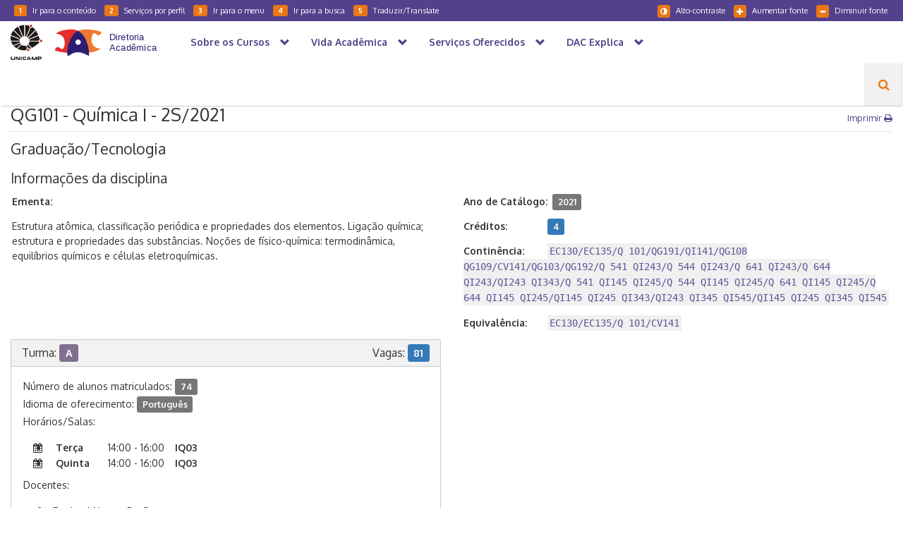

--- FILE ---
content_type: text/html; charset=UTF-8
request_url: https://www.dac.unicamp.br/portal/caderno-de-horarios/2021/2/S/G/IQ/QG101
body_size: 9091
content:
<!DOCTYPE html>
<html lang="pt-br">

<head>
    <!-- Browser configuration -->
<meta charset="UTF-8">
<meta http-equiv="X-UA-Compatible" content="IE=edge">
<meta name="viewport" content="width=device-width, initial-scale=1, maximum-scale=1, user-scalable=no">
<title>DAC - QG101 - Química I                                                                        - 2S/2021 </title>

<!-- Favicon -->
<link rel="apple-touch-icon" sizes="57x57" href="https://www.dac.unicamp.br/portal/themes/website-dac/assets/images/favicon/apple-icon-57x57.png">
<link rel="apple-touch-icon" sizes="60x60" href="https://www.dac.unicamp.br/portal/themes/website-dac/assets/images/favicon/apple-icon-60x60.png">
<link rel="apple-touch-icon" sizes="72x72" href="https://www.dac.unicamp.br/portal/themes/website-dac/assets/images/favicon/apple-icon-72x72.png">
<link rel="apple-touch-icon" sizes="76x76" href="https://www.dac.unicamp.br/portal/themes/website-dac/assets/images/favicon/apple-icon-76x76.png">
<link rel="apple-touch-icon" sizes="114x114" href="https://www.dac.unicamp.br/portal/themes/website-dac/assets/images/favicon/apple-icon-114x114.png">
<link rel="apple-touch-icon" sizes="120x120" href="https://www.dac.unicamp.br/portal/themes/website-dac/assets/images/favicon/apple-icon-120x120.png">
<link rel="apple-touch-icon" sizes="144x144" href="https://www.dac.unicamp.br/portal/themes/website-dac/assets/images/favicon/apple-icon-144x144.png">
<link rel="apple-touch-icon" sizes="152x152" href="https://www.dac.unicamp.br/portal/themes/website-dac/assets/images/favicon/apple-icon-152x152.png">
<link rel="apple-touch-icon" sizes="180x180" href="https://www.dac.unicamp.br/portal/themes/website-dac/assets/images/favicon/apple-icon-180x180.png">
<link rel="icon" type="image/png" sizes="192x192" href="https://www.dac.unicamp.br/portal/themes/website-dac/assets/images/favicon/android-icon-192x192.png">
<link rel="icon" type="image/png" sizes="32x32" href="https://www.dac.unicamp.br/portal/themes/website-dac/assets/images/favicon/favicon-32x32.png">
<link rel="icon" type="image/png" sizes="96x96" href="https://www.dac.unicamp.br/portal/themes/website-dac/assets/images/favicon/favicon-96x96.png">
<link rel="icon" type="image/png" sizes="16x16" href="https://www.dac.unicamp.br/portal/themes/website-dac/assets/images/favicon/favicon-16x16.png">
<link rel="manifest" href="https://www.dac.unicamp.br/portal/themes/website-dac/assets/images/favicon/manifest.json">
<meta name="msapplication-TileColor" content="#ffffff">
<meta name="msapplication-TileImage" content="https://www.dac.unicamp.br/portal/themes/website-dac/assets/images/favicon/ms-icon-144x144.png">
<meta name="theme-color" content="#ffffff">

<!-- Fonts -->
<link href="https://fonts.googleapis.com/css?family=Oxygen:300,400,700&subset=latin-ext" rel="stylesheet">
<link href="https://fonts.googleapis.com/css?family=Montserrat:100,200,300,400" rel="stylesheet">
<link href="https://fonts.googleapis.com/css?family=Oswald:300,400" rel="stylesheet">

<!-- CSS -->
<link rel="stylesheet" type="text/css" href="https://www.dac.unicamp.br/portal/themes/website-dac/assets/bootstrap/css/bootstrap.min.css"  />
<link rel="stylesheet" type="text/css" href="https://www.dac.unicamp.br/portal/themes/website-dac/assets/font-awesome/css/font-awesome.min.css"  />
    
<link rel="stylesheet" type="text/css" href="https://www.dac.unicamp.br/portal/themes/website-dac/assets/css/style.min.css" title="007" />
<link rel="alternate stylesheet" type="text/css" href="https://www.dac.unicamp.br/portal/themes/website-dac/assets/css/style-contraste.min.css" title="008" />
<link rel="stylesheet" type="text/css" href="https://www.dac.unicamp.br/portal/themes/website-dac//assets/css/sistemas.css" />

<!-- Redes sociais -->
<meta name="title" content="QG101 - Química I                                                                        - 2S/2021">
<meta name="author" content="DAC - Diretoria Acadêmica">

<meta property="og:title" content="QG101 - Química I                                                                        - 2S/2021" />
<meta property="article:author" content="DAC - Diretoria Acadêmica">

    <meta name="description" content="Página oficial DAC - Diretoria Acadêmica da Unicamp">
    <meta property="og:description" content="Página oficial DAC - Diretoria Acadêmica da Unicamp" />
    <meta property="og:site_name" content="DAC - Diretoria Acadêmica">
    <meta property="og:type" content="website">


    <meta property="og:image" content="https://www.dac.unicamp.br/portal/themes/website-dac/assets/images/theme-preview.png" />

<!-- Analitics oficial -->
<script async src="https://www.googletagmanager.com/gtag/js?id=G-1H8T5D7N2G"></script>
<script>
  window.dataLayer = window.dataLayer || [];
  function gtag(){dataLayer.push(arguments);}
  gtag('js', new Date());

  gtag('config', 'G-1H8T5D7N2G');
</script></head>

<body>
    <form id="form-busca" action="https://www.dac.unicamp.br/portal/busca" method="get" class="hidden-print">
<div id="navegacao-fixed-top">
    <div id="acessibilidade">
        <div class="row">
            <div class="col-md-6">
                <ul>
                    <li class="hide-mobile"><a href="javascript:;" onclick="window.location.href = '#conteudo'" accesskey="1" title="Ir para o conteúdo"><span class="badge badge-acessivel">1</span>Ir para o conteúdo</a></li>
                    <li class="hide-mobile"><a href="javascript:;" onclick="window.location.href = '#menu-por-perfil'" accesskey="2" title="Serviços por perfil"><span class="badge badge-acessivel">2</span>Serviços por perfil</a></li>                    
                    <li class="hide-mobile">
                        <a id="menuAcessibilidade" href="javascript:;" accesskey="3" title="Ir para o menu"><span class="badge badge-acessivel">3</span>Ir para o menu</a>
                    </li>
                    <li class="hide-mobile">
                        <a href="javascript:;" onclick="$('#search-button').click()" accesskey="4" title="Ir para a busca"><span class="badge badge-acessivel">4</span>Ir para a busca</a>
                    </li>
                    <li class="traduzir">
                        <a href="javascript:;" accesskey="5" title="Traduzir" data-toggle="modal" data-target="#translateModal"><span class="badge badge-acessivel">5</span>Traduzir/Translate</a>
                    </li>
                </ul>
            </div>
            <div class="col-md-6 menu-acessivel-right hide-mobile">
                <ul>
                    <li><a href="#" class="decreaseFont" title="Diminuir fonte"><span class="glyphicon glyphicon-minus" aria-hidden="true"></span>Diminuir fonte</a></li>
                    <li><a href="#" class="increaseFont" title="Aumentar fonte"><span class="glyphicon glyphicon-plus" aria-hidden="true"></span>Aumentar fonte</a></li>
                    <li>
                        <a id="link-altocontraste" href="#" onclick="toggleContraste();"
                            title="Alto-contraste" style="display: none"><span class="glyphicon glyphicon-adjust" aria-hidden="true"></span>Alto-contraste</a>
                        <a id="link-padrao" href="#" onclick="toggleContraste();"
                            title="Cores originais" style="display: none"><span class="glyphicon glyphicon-text-color" aria-hidden="true"></span>Cores originais</a>
                    </li>
                </ul>
            </div>
        </div>
    </div>
    <nav class="navbar navbar-dac">
        <div class="navbar-header">
            <button class="navbar-toggle" type="button" data-toggle="collapse" data-target=".js-navbar-collapse">
                    <span class="sr-only">Navegação</span>
                    Busca / Menu
                </button>
            <a class="navbar-brand logo-unicamp" href="http://www.unicamp.br" target="_blank" style="margin-right: 0; padding-top: 5px" alt="Unicamp">
            </a>
            <a class="navbar-brand logo-dac" href="https://www.dac.unicamp.br/portal" alt="Diretoria Acadêmica">
            </a>
        </div>
        <div class="collapse navbar-collapse js-navbar-collapse">
            <ul class="nav navbar-nav"  >
                        <li class=" 
                        dropdown mega-dropdown">
                <a  class="dropdown-toggle" data-toggle="dropdown" role="button" aria-haspopup="true" aria-expanded="false"  href="https://www.dac.unicamp.br/portal/sobre-os-cursos">
                    Sobre os Cursos <span class="glyphicon glyphicon-chevron-down pull-right"></span>                </a>
                                    <ul class="dropdown-menu mega-dropdown-menu row"  >
                        <li class="col-sm-6">
                <a href="https://www.dac.unicamp.br/portal/graduacao" class="submenu">Graduação</a>
                                    <ul class="submenu"  >
                        <li class="submenu-item">
                <a href="https://www.dac.unicamp.br/portal/graduacao/cursos" class="">Cursos Regulares</a>
                            </li>
                                <li class="submenu-item">
                <a href="https://www.dac.unicamp.br/portal/graduacao/catalogos-de-cursos" class="">Catálogos de Cursos</a>
                            </li>
                                <li class="submenu-item">
                <a href="https://www.dac.unicamp.br/portal/graduacao/regimento-geral" class="">Regimento Geral</a>
                            </li>
            </ul>                            </li>
                                <li class="col-sm-6">
                <a href="https://www.dac.unicamp.br/portal/pos-graduacao" class="submenu">Pós-Graduação</a>
                                    <ul class="submenu"  >
                        <li class="submenu-item">
                <a href="https://www.dac.unicamp.br/portal/pos-graduacao/cursos-regulares" class="">Cursos Regulares</a>
                            </li>
                                <li class="submenu-item">
                <a href="https://www.dac.unicamp.br/portal/pos-graduacao/catalogos-de-cursos" class="">Catálogos de cursos</a>
                            </li>
                                <li class="submenu-item">
                <a href="https://www.dac.unicamp.br/portal/pos-graduacao/regimento-geral-regulamentos-de-programas" class="">Regimento Geral/Regulamentos de Programas</a>
                            </li>
            </ul>                            </li>
            </ul>                            </li>
                                <li class=" 
                        dropdown mega-dropdown">
                <a  class="dropdown-toggle" data-toggle="dropdown" role="button" aria-haspopup="true" aria-expanded="false"  href="https://www.dac.unicamp.br/portal/vida-academica/graduacao">
                    Vida Acadêmica <span class="glyphicon glyphicon-chevron-down pull-right"></span>                </a>
                                    <ul class="dropdown-menu mega-dropdown-menu row"  >
                        <li class="col-sm-6">
                <a href="https://www.dac.unicamp.br/portal/vida-academica/graduacao" class="submenu">Graduação</a>
                                    <ul class="submenu"  >
                        <li class="submenu-item">
                <a href="https://www.dac.unicamp.br/portal/vida-academica/graduacao/estrutura-academica" class="submenu">Estrutura Acadêmica</a>
                                    <ul class="submenu"  >
                        <li class="submenu-item">
                <a href="https://www.dac.unicamp.br/portal/vida-academica/graduacao/estruturacurricular/disciplinas-carga-horaria-e-pre-requisito" class="">Disciplinas, Carga Horária e Pré-requisito</a>
                            </li>
                                <li class="submenu-item">
                <a href="https://www.dac.unicamp.br/portal/vida-academica/graduacao/estruturacurricular/habilitacoes-enfases-e-certificado-de-estudos" class="">Habilitações, Ênfases e Certificado de Estudos</a>
                            </li>
                                <li class="submenu-item">
                <a href="https://www.dac.unicamp.br/portal/vida-academica/graduacao/estruturacurricular/opcao-por-lingua-estrangeira" class="">Opção por Língua Estrangeira</a>
                            </li>
                                <li class="submenu-item">
                <a href="https://www.dac.unicamp.br/portal/vida-academica/integralizacao" class="">Integralização</a>
                            </li>
                                <li class="submenu-item">
                <a href="https://www.dac.unicamp.br/portal/vida-academica/graduacao/estruturacurricular/transferencia-interna" class="">Remanejamento Interno/Complementação de Currículo</a>
                            </li>
                                <li class="submenu-item">
                <a href="https://www.dac.unicamp.br/portal/vida-academica/graduacao/estruturacurricular/reingresso" class="">Reingresso</a>
                            </li>
                                <li class="submenu-item">
                <a href="https://www.dac.unicamp.br/portal/vida-academica/graduacao/estrutura-academica/opcao-curricular" class="">Opção Curricular</a>
                            </li>
            </ul>                            </li>
                                <li class="submenu-item">
                <a href="https://www.dac.unicamp.br/portal/vida-academica/graduacao/matricula" class="submenu">Matrícula</a>
                                    <ul class="submenu"  >
                        <li class="submenu-item">
                <a href="https://www.dac.unicamp.br/portal/vida-academica/graduacao/matricula/matricula-em-disciplinas" class="">Matrícula em Disciplinas</a>
                            </li>
                                <li class="submenu-item">
                <a href="https://www.dac.unicamp.br/portal/vida-academica/graduacao/matricula/sistema-de-recuperacao" class="">Sistema de Recuperação</a>
                            </li>
                                <li class="submenu-item">
                <a href="https://www.dac.unicamp.br/portal/vida-academica/graduacao/matricula/desistencia-de-matricula-em-disciplinas" class="">Desistência de Matrícula em Disciplinas</a>
                            </li>
                                <li class="submenu-item">
                <a href="https://www.dac.unicamp.br/portal/vida-academica/graduacao/matricula/cancelamento-de-matricula-do-curso" class="">Cancelamento de Matrícula no Curso/ PAA</a>
                            </li>
            </ul>                            </li>
                                <li class="submenu-item">
                <a href="https://www.dac.unicamp.br/portal/vida-academica/graduacao/avaliacao-e-frequencia" class="submenu">Avaliação e Frequência</a>
                                    <ul class="submenu"  >
                        <li class="submenu-item">
                <a href="https://www.dac.unicamp.br/portal/vida-academica/graduacao/avaliacao-e-frequencia/abono-de-faltas-e-exercicios-domiciliares" class="">Abono de faltas/Escusa de consciência religiosa/Nova avaliação/Exercício domiciliar</a>
                            </li>
                                <li class="submenu-item">
                <a href="https://www.dac.unicamp.br/portal/vida-academica/graduacao/avaliacao-e-frequencia/proficiencia-e-aproveitamento-de-estudos" class="">Aproveitamento de Estudos de Graduação</a>
                            </li>
            </ul>                            </li>
                                <li class="submenu-item">
                <a href="https://www.dac.unicamp.br/portal/vida-academica/graduacao/conclusao-do-curso" class="submenu">Conclusão do curso</a>
                                    <ul class="submenu"  >
                        <li class="submenu-item">
                <a href="https://www.dac.unicamp.br/portal/vida-academica/graduacao/conclusao-do-curso/colacao-de-grau-e-diploma" class="">Colação de Grau</a>
                            </li>
                                <li class="submenu-item">
                <a href="https://www.dac.unicamp.br/portal/vida-academica/graduacao/conclusao-do-curso/diploma" class="">Diploma/certificado graduação</a>
                            </li>
            </ul>                            </li>
            </ul>                            </li>
                                <li class="col-sm-6">
                <a href="https://www.dac.unicamp.br/portal/vida-academica/pos-graduacao" class="submenu">Pós-Graduação</a>
                                    <ul class="submenu"  >
                        <li class="submenu-item">
                <a href="https://www.dac.unicamp.br/portal/vida-academica/pos-graduacao/estrutura-academica" class="submenu">Estrutura Acadêmica</a>
                                    <ul class="submenu"  >
                        <li class="submenu-item">
                <a href="https://www.dac.unicamp.br/portal/vida-academica/pos-graduacao/estrutura-curricular/disciplinas-carga-horaria-e-pre-requisito" class="">Disciplinas, Carga Horária e Pré-requisito</a>
                            </li>
                                <li class="submenu-item">
                <a href="https://www.dac.unicamp.br/portal/vida-academica/pos-graduacao/estrutura-curricular/area-de-concentracao" class="">Área de Concentração</a>
                            </li>
                                <li class="submenu-item">
                <a href="https://www.dac.unicamp.br/portal/vida-academica/pos-graduacao/estrutura-curricular/transferencia" class="">Transferência Interna</a>
                            </li>
                                <li class="submenu-item">
                <a href="https://www.dac.unicamp.br/portal/vida-academica/pos-graduacao/estrutura-curricular/religamento-para-defesa-de-tese-ou-dissertacao" class="">Religamento para Defesa de Tese ou Dissertação</a>
                            </li>
            </ul>                            </li>
                                <li class="submenu-item">
                <a href="https://www.dac.unicamp.br/portal/vida-academica/pos-graduacao/matricula" class="submenu">Matrícula</a>
                                    <ul class="submenu"  >
                        <li class="submenu-item">
                <a href="https://www.dac.unicamp.br/portal/vida-academica/pos-graduacao/matricula/matricula-em-disciplinas" class="">Matrícula em Disciplinas</a>
                            </li>
                                <li class="submenu-item">
                <a href="https://www.dac.unicamp.br/portal/vida-academica/pos-graduacao/matricula/desistencia-de-matricula-em-disciplinas" class="">Desistência de Matrícula em Disciplinas</a>
                            </li>
                                <li class="submenu-item">
                <a href="https://www.dac.unicamp.br/portal/vida-academica/pos-graduacao/matricula/cancelamento-de-matricula" class="">Cancelamento de Matrícula no Curso</a>
                            </li>
            </ul>                            </li>
                                <li class="submenu-item">
                <a href="https://www.dac.unicamp.br/portal/vida-academica/pos-graduacao/avaliacao-e-frequencia" class="submenu">Avaliação e Frequência</a>
                                    <ul class="submenu"  >
                        <li class="submenu-item">
                <a href="https://www.dac.unicamp.br/portal/vida-academica/pos-graduacao/avaliacao-e-frequencia/regime-de-exercicios-domiciliares" class="">Exercício domiciliar/prorrogação maternidade</a>
                            </li>
                                <li class="submenu-item">
                <a href="https://www.dac.unicamp.br/portal/vida-academica/pos-graduacao/avaliacao-e-frequencia/proficiencia-e-aproveitamento-de-estudos" class="">Proficiência e Aproveitamento de Estudos</a>
                            </li>
            </ul>                            </li>
                                <li class="submenu-item">
                <a href="https://www.dac.unicamp.br/portal/vida-academica/pos-graduacao/conclusao-do-curso" class="submenu">Conclusão do curso</a>
                                    <ul class="submenu"  >
                        <li class="submenu-item">
                <a href="https://www.dac.unicamp.br/portal/vida-academica/pos-graduacao/conclusao-do-curso/defesa-e-homologacao" class="">Defesa/Homologação</a>
                            </li>
                                <li class="submenu-item">
                <a href="https://www.dac.unicamp.br/portal/vida-academica/pos-graduacao/conclusao-do-curso/diploma-e-certificado" class="">Diploma/Certificado pós-graduação</a>
                            </li>
            </ul>                            </li>
            </ul>                            </li>
            </ul>                            </li>
                                <li class=" 
                        dropdown mega-dropdown">
                <a  class="dropdown-toggle" data-toggle="dropdown" role="button" aria-haspopup="true" aria-expanded="false"  href="https://www.dac.unicamp.br/portal/servicos/servicos-oferecidos">
                    Serviços Oferecidos <span class="glyphicon glyphicon-chevron-down pull-right"></span>                </a>
                                    <ul class="dropdown-menu mega-dropdown-menu row"  >
                        <li class="col-sm-12">
                <a href="https://www.dac.unicamp.br/portal/servicos/servicos-oferecidos" class="submenu">Demais Serviços Oferecidos</a>
                                    <ul class="submenu"  >
                        <li class="submenu-item">
                <a href="https://www.dac.unicamp.br/portal/servicos/servicos-oferecidos/documentos-academicos" class="">Documentos Acadêmicos</a>
                            </li>
                                <li class="submenu-item">
                <a href="https://www.dac.unicamp.br/portal/servicos/taxas-de-servicos-pagos" class="">Taxas de serviços pagos</a>
                            </li>
                                <li class="submenu-item">
                <a href="https://www.dac.unicamp.br/portal/servicos/programas-de-disciplinas" class="">Programas de disciplinas</a>
                            </li>
                                <li class="submenu-item">
                <a href="https://www.dac.unicamp.br/portal/servicos/assuntos-a-z" class="submenu">Assuntos de A a Z</a>
                                    <ul class="submenu"  >
                        <li class="submenu-item">
                <a href="https://www.dac.unicamp.br/portal/servicos/assuntos-a-z/envio-de-documentos-para-o-exterior" class="">Envio de Documentos para o Exterior</a>
                            </li>
                                <li class="submenu-item">
                <a href="https://www.dac.unicamp.br/portal/servicos/assuntos-a-z/carga-horaria-dos-cursos-de-graduacao" class="">Carga Horária dos Cursos de Graduação</a>
                            </li>
            </ul>                            </li>
                                <li class="submenu-item">
                <a href="https://www.dac.unicamp.br/portal/servicos/cartao-universitario" class="">Carteira estudantil</a>
                            </li>
                                <li class="submenu-item">
                <a href="https://www.dac.unicamp.br/portal/servicos/servicos-oferecidos/reconhecimento-de-diploma-pos-graduacao" class="">Reconhecimento de Diploma - Pós-Graduação</a>
                            </li>
                                <li class="submenu-item">
                <a href="https://www.dac.unicamp.br/portal/servicos/revalidacao-e-reconhecimento-de-diploma" class="">Revalidação de Diploma - Graduação</a>
                            </li>
                                <li class="submenu-item">
                <a href="https://www.dac.unicamp.br/portal/servicos/servicos-oferecidos/orientacoes-para-estudantes-estrangeiros" class="">Orientações para Estudantes Estrangeiros</a>
                            </li>
            </ul>                            </li>
            </ul>                            </li>
                                <li class=" 
                        dropdown mega-dropdown">
                <a  class="dropdown-toggle" data-toggle="dropdown" role="button" aria-haspopup="true" aria-expanded="false"  href="https://www.dac.unicamp.br/portal/dac-explica/assuntos">
                    DAC Explica <span class="glyphicon glyphicon-chevron-down pull-right"></span>                </a>
                                    <ul class="dropdown-menu mega-dropdown-menu row"  >
                        <li class="col-sm-12">
                <a href="https://www.dac.unicamp.br/portal/dac-explica/assuntos" class="submenu">DAC Explica</a>
                                    <ul class="submenu"  >
                        <li class="submenu-item">
                <a href="https://www.dac.unicamp.br/portal/dac-explica/assuntos/apostila-de-haia" class="">Apostila de Haia</a>
                            </li>
                                <li class="submenu-item">
                <a href="https://www.dac.unicamp.br/portal/dac-explica/assuntos-cancelamento-de-matricula" class="">Cancelamento de Matrícula (Graduação)</a>
                            </li>
                                <li class="submenu-item">
                <a href="https://www.dac.unicamp.br/portal/dac-explica/assuntos/coeficiente-de-rendimento" class="">Coeficiente de Rendimento (CR)</a>
                            </li>
                                <li class="submenu-item">
                <a href="https://www.dac.unicamp.br/portal/dac-explica/prazo-integralizacao" class="">Prazo de Integralização</a>
                            </li>
                                <li class="submenu-item">
                <a href="https://www.dac.unicamp.br/portal/dac-explica/assuntos/pre-requisitos" class="">Pré-Requisitos</a>
                            </li>
                                <li class="submenu-item">
                <a href="https://www.dac.unicamp.br/portal/dac-explica/mais-assuntos" class="">Mais Assuntos</a>
                            </li>
            </ul>                            </li>
            </ul>                            </li>
            </ul>            <ul id="navbar-search" class="nav navbar-nav pull-right">
    <li>
        <a id="search-button" href="javascript:;" onclick="" title="Clique para pesquisar"><i class="fa fa-search" aria-hidden="true"></i></a>
    </li>
    <li>
        <input id="search-input" type="text" name="q" value="" placeholder="Pesquisar..." autocomplete="off">
    </li>
</ul>        </div>
    </nav>
</div>
</form>

<!-- somente para navegacao-->
<div id="topo" class="hidden-print"></div>

<div id="printHeader">
    <img src="https://www.dac.unicamp.br/portal/themes/website-dac/assets/images/uec.svg" alt="Unicamp" height="50px" class="">
    <img src="https://www.dac.unicamp.br/portal/themes/website-dac/assets/images/logo_dac.svg" alt="Diretoria Acadêmica" class="logo-dac pull-right">
</div>
    
<div id="breadcrumb" class="container-fluid">
    <div>
        <ul>
        	<li>
                <a href="https://www.dac.unicamp.br/portal">
                    <span class="glyphicon glyphicon-home" aria-hidden="true"></span>
                    <span class="home">Página Inicial</span>
                </a>
            </li>
	                    	        	<li class=""><a href="https://www.dac.unicamp.br/portal/caderno-de-horarios">Caderno Horários</a></li>
	        	        	<li class=""><a href="https://www.dac.unicamp.br/portal/caderno-de-horarios/2021">2021</a></li>
	        	        	<li class=""><a href="https://www.dac.unicamp.br/portal/caderno-de-horarios/2021/2/S/G">2S - Graduação/Tecnologia</a></li>
	        	        	<li class=""><a href="https://www.dac.unicamp.br/portal/caderno-de-horarios/2021/2/S/G/IQ">IQ</a></li>
	        	        	<li class=""><a href="https://www.dac.unicamp.br/portal/caderno-de-horarios/2021/2/S/G/IQ/QG101">QG101</a></li>
	                            </ul>
    </div>
</div>

    <div id="conteudo" class="container-fluid">
        <a name="conteudo" title="Conteúdo"></a>
        <h1>
    QG101 - Química I                                                                        - 2S/2021
    <span class="imprimir pull-right hide-mobile hide-print">
        <a href="#">Imprimir <i class="fa fa-print" aria-hidden="true"></i></a>
    </span>
</h1>

<style>
    #conteudo p {
        text-align: left;
    }

    #conteudo span.label {
        font-size: 90%;
    }

    #conteudo h2 {
        font-size: 1.5em;
    }

    .disciplina .prop {
        margin-right: .5em;
        min-width: 8em;
        float: left;
    }
    .turma ul {
        padding-top: .5em;
        padding-bottom: .5em;
    }
    .turma p {
        margin-bottom: 0;
    }
    .docentes, .reservas, .horariosFormatado {
        margin: 0;
        padding-left: 3em;
    }
    .docentes li:before {
        content: "\f19d";
        font-family: FontAwesome;
        display: inline-block;
        margin-left: -1.5em;
        width: 2em;
    }
    .docentes.medicina li:before {
        content: "\f0f0";
        font-size: 1.3em;
        margin-left: -1em;
    }
    .reservas li:before {
        content: "\f02e";
        font-family: FontAwesome;
        display: inline-block;
        margin-left: -1.5em;
        width: 2em;
    }
    .horariosFormatado li:before {
        content: "\f073";
        font-family: FontAwesome;
        display: inline-block;
        margin-left: -1.5em;
        width: 2em;
    }

    .prerequisitos li {
        list-style: none;
    }

    .prerequisitos li:before {
        content: "\f046";
        font-family: FontAwesome;
        display: inline-block;
        margin-left: -1.5em;
        width: 2em;
    }

    .label-prerequisito {
        float: left;
        width: 100%;
    }

    .label-prerequisito a,
    .label-prerequisito button{
        cursor: help;
    }

    #conteudo button.legenda{
        padding: .1em .6em;
        font-size: .8em;
    }
    #conteudo button.legenda i{
        margin-right: .5em;
    }

    .horariosFormatado span {
        display: inline-block;
    }

    .horariosFormatado .diaSemana {
        width: 5em;
        font-weight: bold;
    }
    .horariosFormatado .horarios {
        width: 6.5em;
    }
    .horariosFormatado .salaAula {
        font-weight: bold;
    }

    mark {
        font-family: monospace;
    }

    .contatoTelefone li:before {
        content: "\f1ac";
        font-family: FontAwesome;
        display: inline-block;
        margin-left: -1.5em;
        width: 2em;
    }

    .contatoEmail li:before {
        content: "\f2b6";
        font-family: FontAwesome;
        display: inline-block;
        margin-left: -1.5em;
        width: 2em;
    }

    .local li:before {
        content: "\f041";
        font-family: FontAwesome;
        display: inline-block;
        margin-left: -1.5em;
        width: 2em;
    }

    .obs li:before {
        content: "\f0a4";
        font-family: FontAwesome;
        display: inline-block;
        margin-left: -1.5em;
        width: 2em;
    }

    @media screen and (max-width: 355px) {
        .horariosFormatado .diaSemana,
        .horariosFormatado .horarios,
        .horariosFormatado .salaAula {
            width: 90%;
        }
        .horariosFormatado .horarios,
        .horariosFormatado .salaAula {
            padding-left: 13px;
        }
    }

    </style>

<h2>Graduação/Tecnologia</h2>


<h3>Informações da disciplina</h3>
<div class="row disciplina">
    <div class="col-md-6">
        <p><b>Ementa:</b>
                    <p>Estrutura at&ocirc;mica, classifica&ccedil;&atilde;o&nbsp;peri&oacute;dica e propriedades dos elementos. Liga&ccedil;&atilde;o qu&iacute;mica; estrutura e propriedades das subst&acirc;ncias. No&ccedil;&otilde;es de f&iacute;sico-qu&iacute;mica: termodin&acirc;mica, equil&iacute;brios qu&iacute;micos e c&eacute;lulas eletroqu&iacute;micas.</p>
                </p>
                </div>
    <div class="col-md-6">
        <p><b class="prop">Ano de Catálogo:</b> <span class="label label-default">2021</span></p>
        <p><b class="prop">Créditos:</b> <span class="label label-primary">4</span></p>

                                    		                        <p>
            <b class="prop">Continência:</b>
            <mark>EC130/EC135/Q 101/QG191/QI141/QG108 QG109/CV141/QG103/QG192/Q 541 QI243/Q 544 QI243/Q 641 QI243/Q 644 QI243/QI243 QI343/Q 541 QI145 QI245/Q 544 QI145 QI245/Q 641 QI145 QI245/Q 644 QI145 QI245/QI145 QI245 QI343/QI243 QI345 QI545/QI145 QI245 QI345 QI545</mark>
        </p>
        
                        <p>
            <b class="prop">Equivalência:</b>
            <mark>EC130/EC135/Q 101/CV141</mark>
        </p>
        		
    </div>
</div>

                <div class="row">
            <div class="turma col-md-6">
            <div class="panel panel-default">
                <div class="panel-heading">
                    <h3 class="panel-title">
                        Turma:
                        <span class="label"  style="background-color: #807090">
                            A
                        </span>
                        <span class="pull-right">Vagas: <span class="label label-primary">81</span></span>
                    </h3>
                </div>
                <div class="panel-body">
                                                                <p>Número de alunos matriculados: <span class="label label-default">74</span></p>
                                        						<p>Idioma de oferecimento: <span class="label label-default">Português</span></p>
					                                                                
                    <p>Horários/Salas:</p>
                                        <ul class="horariosFormatado row">
                                                    <li>
                                <span class="diaSemana">Terça</span>
                                <span class="horarios">14:00 - 16:00</span>
                                <span class="salaAula">IQ03 </span>
                            </li>
                                                    <li>
                                <span class="diaSemana">Quinta</span>
                                <span class="horarios">14:00 - 16:00</span>
                                <span class="salaAula">IQ03 </span>
                            </li>
                                            </ul>
                                        <p>Docentes:</p>
                                        <ul class="docentes  row">
                                                    <li>Raphael Nagao De Sousa                       </li>
                                            </ul>
                                        <p>Reservas:</p>
                                        <ul class="reservas">
                                                <li>4 - Física                                  
                                                                                </li>
                                                <li>8 - Engenharia Agrícola                     
                                                                                </li>
                                                <li>9 - Engenharia Química                      
                                                                                </li>
                                                <li>13 - Engenharia de Alimentos                 
                                                                                </li>
                                                <li>40 - Licenciatura em Física                  
                                                                                </li>
                                                <li>43 - Engenharia de Alimentos                 
                                                                                </li>
                                                <li>108 - Engenharia Física                       
                                                                                </li>
                                            </ul>
                                                        </div>
            </div>
        </div>
                </div>
    
    <div class="row">
        <div class="col-md-12">
            <h3>Horários</h3>
            
<style>
    .tabela-horarios tr.intervalo td{
        background-color: #EEE;
    }
    .tabela-horarios td .label{
        padding: .3em .8em .4em;
        font-size: 1em;
        display: block;
    }
</style>

<table class="tabela-horarios">
    <tr>
        <th style="width: 9%; text-align: center;">Hora</th>
        <th style="width: 13%; text-align: center;">Segunda</th>
        <th style="width: 13%; text-align: center;">Terça</th>
        <th style="width: 13%; text-align: center;">Quarta</th>
        <th style="width: 13%; text-align: center;">Quinta</th>
        <th style="width: 13%; text-align: center;">Sexta</th>
        <th style="width: 13%; text-align: center;">Sábado</th>
    </tr>

        <tr class="  ">
        <td align="center">07:00</td>
                    <td>
                            </td>
                    <td>
                            </td>
                    <td>
                            </td>
                    <td>
                            </td>
                    <td>
                            </td>
                    <td>
                            </td>
            </tr>
        <tr class="  ">
        <td align="center">08:00</td>
                    <td>
                            </td>
                    <td>
                            </td>
                    <td>
                            </td>
                    <td>
                            </td>
                    <td>
                            </td>
                    <td>
                            </td>
            </tr>
        <tr class="  ">
        <td align="center">09:00</td>
                    <td>
                            </td>
                    <td>
                            </td>
                    <td>
                            </td>
                    <td>
                            </td>
                    <td>
                            </td>
                    <td>
                            </td>
            </tr>
        <tr class="  ">
        <td align="center">10:00</td>
                    <td>
                            </td>
                    <td>
                            </td>
                    <td>
                            </td>
                    <td>
                            </td>
                    <td>
                            </td>
                    <td>
                            </td>
            </tr>
        <tr class="  ">
        <td align="center">11:00</td>
                    <td>
                            </td>
                    <td>
                            </td>
                    <td>
                            </td>
                    <td>
                            </td>
                    <td>
                            </td>
                    <td>
                            </td>
            </tr>
        <tr class=" intervalo ">
        <td align="center">12:00</td>
                    <td>
                            </td>
                    <td>
                            </td>
                    <td>
                            </td>
                    <td>
                            </td>
                    <td>
                            </td>
                    <td>
                            </td>
            </tr>
        <tr class=" intervalo ">
        <td align="center">13:00</td>
                    <td>
                            </td>
                    <td>
                            </td>
                    <td>
                            </td>
                    <td>
                            </td>
                    <td>
                            </td>
                    <td>
                            </td>
            </tr>
        <tr class="  ">
        <td align="center">14:00</td>
                    <td>
                            </td>
                    <td>
                                    <span class="label label-default" style="background-color: #807090">
                        A
                                                    - IQ03 
                                            </span>
                            </td>
                    <td>
                            </td>
                    <td>
                                    <span class="label label-default" style="background-color: #807090">
                        A
                                                    - IQ03 
                                            </span>
                            </td>
                    <td>
                            </td>
                    <td>
                            </td>
            </tr>
        <tr class="  ">
        <td align="center">15:00</td>
                    <td>
                            </td>
                    <td>
                                    <span class="label label-default" style="background-color: #807090">
                        A
                                                    - IQ03 
                                            </span>
                            </td>
                    <td>
                            </td>
                    <td>
                                    <span class="label label-default" style="background-color: #807090">
                        A
                                                    - IQ03 
                                            </span>
                            </td>
                    <td>
                            </td>
                    <td>
                            </td>
            </tr>
        <tr class="  ">
        <td align="center">16:00</td>
                    <td>
                            </td>
                    <td>
                            </td>
                    <td>
                            </td>
                    <td>
                            </td>
                    <td>
                            </td>
                    <td>
                            </td>
            </tr>
        <tr class="  ">
        <td align="center">17:00</td>
                    <td>
                            </td>
                    <td>
                            </td>
                    <td>
                            </td>
                    <td>
                            </td>
                    <td>
                            </td>
                    <td>
                            </td>
            </tr>
        <tr class=" intervalo ">
        <td align="center">18:00</td>
                    <td>
                            </td>
                    <td>
                            </td>
                    <td>
                            </td>
                    <td>
                            </td>
                    <td>
                            </td>
                    <td>
                            </td>
            </tr>
        <tr class="  ">
        <td align="center">19:00</td>
                    <td>
                            </td>
                    <td>
                            </td>
                    <td>
                            </td>
                    <td>
                            </td>
                    <td>
                            </td>
                    <td>
                            </td>
            </tr>
        <tr class="  ">
        <td align="center">20:00</td>
                    <td>
                            </td>
                    <td>
                            </td>
                    <td>
                            </td>
                    <td>
                            </td>
                    <td>
                            </td>
                    <td>
                            </td>
            </tr>
        <tr class="  ">
        <td align="center">21:00</td>
                    <td>
                            </td>
                    <td>
                            </td>
                    <td>
                            </td>
                    <td>
                            </td>
                    <td>
                            </td>
                    <td>
                            </td>
            </tr>
        <tr class="  ">
        <td align="center">22:00</td>
                    <td>
                            </td>
                    <td>
                            </td>
                    <td>
                            </td>
                    <td>
                            </td>
                    <td>
                            </td>
                    <td>
                            </td>
            </tr>
        <tr class="  ">
        <td align="center">23:00</td>
                    <td>
                            </td>
                    <td>
                            </td>
                    <td>
                            </td>
                    <td>
                            </td>
                    <td>
                            </td>
                    <td>
                            </td>
            </tr>
    </table>
        </div>
    </div>


<!-- Modal -->
<div class="modal fade" id="legendaPreRequisitoModal" tabindex="-1" role="dialog" aria-labelledby="modalTitle">
    <div class="modal-dialog" role="document">
        <div class="modal-content">
            <div class="modal-header">
                <button type="button" class="close" data-dismiss="modal" aria-label="Close"><span aria-hidden="true">&times;</span></button>
                <h4 class="modal-title" id="modalTitle">Legenda Pré-Requisitos</h4>
            </div>
            <div class="modal-body">
                <table>
                    <tr>
                        <th>Código</th>
                        <th>Significado </th>
                    </tr>
                    <tr>
                        <td>/</td>
                        <td>ou</td>
                    </tr>
                    <tr>
                        <td>*</td>
                        <td>Pré-requisito parcial</td>
                    </tr>
                    <tr>
                        <td>AA200</td>
                        <td>Autorização da coordenação</td>
                    </tr>
                    <tr>
                        <td>AA450</td>
                        <td>Ter cursado 50% do curso (CP ≥ 50)</td>
                    </tr>
                    <tr>
                        <td>AA475</td>
                        <td>Ter cursado 75% do curso (CP ≥ 75)</td>
                    </tr>
                    <tr>
                        <td>AA480</td>
                        <td>Ter cursado 80% do curso (CP ≥ 80)</td>
                    </tr>
                </table>
            </div>
            <div class="modal-footer">
                <button type="button" class="btn btn-default" data-dismiss="modal" onclick="window.setTimeout(resizeNavBarSearch,500);">Fechar</button>
            </div>
        </div>
    </div>
</div>
<div class="hidden-print">
    <hr>
    Compartilhar:
    <div class="SocialSharingButtons">
        <a id="botaoFacebook" href="https://www.facebook.com/sharer/sharer.php?kid_directed_site=0&sdk=joey&u=URL-TO-REPLACE&display=popup&ref=plugin&src=share_button" title="Compartilhar no Facebook" target="_blank" class="btn btn-facebook"><i class="fa fa-facebook"></i>&nbsp;&nbsp;Facebook</a>

        <a id="botaoTwitter" href="https://twitter.com/intent/tweet?text=QG101 - Química I                                                                        - 2S/2021&url=URL-TO-REPLACE" title="Compartilhar no Twitter" target="_blank" class="btn btn-twitter"><i class="fa fa-twitter"></i>&nbsp;&nbsp;Twitter</a>
       
    </div>
</div><div id="back-to-top">
    <a href="#topo">
        <i class="fa fa-chevron-up" aria-hidden="true"></i>
    </a>
</div>    </div>

    <footer>
    <div class="container-fluid inner-content-fluid">
        <div class="row">
            <div class="col-sm-4 menu-footer">
                <h2>Institucional</h2>     <ul>
            <li role="presentation" class="  ">
                    <a href="https://www.dac.unicamp.br/portal/institucional/diretoria-academica" >
                Diretoria Acadêmica
            </a>
        
                    <ul>    <li role="presentation" class="  ">
                    <a href="https://www.dac.unicamp.br/portal/institucional/diretoria-academica/historia" >
                História
            </a>
        
            </li>
    <li role="presentation" class="  ">
                    <a href="https://www.dac.unicamp.br/portal/institucional/diretoria-academica/missao-visao-e-valores" >
                Missão, visão e valores
            </a>
        
            </li>
</ul>
            </li>
    <li role="presentation" class="  ">
                    <a href="/portal/processos" >
                Processos
            </a>
        
            </li>
    <li role="presentation" class="  ">
                    <a href="https://www.dac.unicamp.br/portal/intranet" >
                Intranet
            </a>
        
            </li>
    </ul>
            </div>
            <div class="col-sm-4 menu-footer">
                <h2>Outros Sites</h2>     <ul>
            <li role="presentation" class="  ">
                    <a href="http://www.unicamp.br/unicamp/" target="_blank">
                Unicamp
            </a>
        
            </li>
    <li role="presentation" class="  ">
                    <a href="https://ea.unicamp.br" target="_blank">
                Ensino Aberto
            </a>
        
            </li>
    <li role="presentation" class="  ">
                    <a href="https://ggte.unicamp.br" target="_blank">
                GGTE
            </a>
        
            </li>
    <li role="presentation" class="  ">
                    <a href="https://grade.daconline.unicamp.br/login/" target="_blank">
                GDE
            </a>
        
            </li>
    <li role="presentation" class="  ">
                    <a href="https://www.deape.unicamp.br/" target="_blank">
                DEAPE
            </a>
        
            </li>
    <li role="presentation" class="  ">
                    <a href="http://www.internationaloffice.unicamp.br/" target="_blank">
                DERI
            </a>
        
            </li>
    <li role="presentation" class="  ">
                    <a href="https://sap.prefeitura.unicamp.br/sap/pesquisa_achados_perdidos.jsf" target="_blank">
                Achados e Perdidos Unicamp
            </a>
        
            </li>
    <li role="presentation" class="  ">
                    <a href="https://www.comvest.unicamp.br/" target="_blank">
                COMVEST
            </a>
        
            </li>
    <li role="presentation" class="  ">
                    <a href="http://www.siarh.unicamp.br/indicadores/" target="_blank">
                S-integra
            </a>
        
            </li>
    </ul>
            </div>
            <div class="col-sm-4 menu-footer">
                <h2>Localização e Contato</h2>
                <p>
                    <span class="glyphicon glyphicon-map-marker" aria-hidden="true"></span> Rua Sérgio Buarque de Holanda,
                    290
                    <br>Ciclo Básico II
                    <br>Cidade Universitária "Zeferino Vaz"
                    <br>Bairro Barão Geraldo
                    <br>CEP 13083-859
                    <br>Campinas - São Paulo - Brasil
                </p>
                <p>
                    <span class="glyphicon glyphicon-phone-alt" aria-hidden="true"></span>
                    <a href="https://www.dac.unicamp.br/portal/telefones">Telefones</a>
                </p>
                <p>
                    <i class="fa fa-envelope" aria-hidden="true"></i>
                    <a href="https://www.dac.unicamp.br/portal/fale-conosco">Contato</a>
                </p>
                <p>
                    <i class="fa fa-clock-o" aria-hidden="true"></i>
                    Horário de funcionamento das 8h45 às 22h30
                </p>
                <p>
                    <i class="fa fa-balance-scale" aria-hidden="true"></i>
                Atendimento prioritário conforme previsto na <a href="https://www.planalto.gov.br/ccivil_03/leis/l10048.htm#:~:text=LEI%20No%2010.048%2C%20DE%208%20DE%20NOVEMBRO%20DE%202000.&text=D%C3%A1%20prioridade%20de%20atendimento%20%C3%A0s,Art.">Lei 10048 de 11/08/2000</a>
                </p>
            </div>
        </div>
    </div>
    <div class="second-footer">
        <div class="container-fluid inner-content-fluid">
            <div class="row">
                <div class="col-sm-4 menu-footer">
                    <a href="https://www.facebook.com/UnicampDAC" target="_blank"><i class="fa fa-facebook-official" aria-hidden="true"></i> Siga-nos no Facebook</a>
                </div>
                <div class="col-sm-4 menu-footer">
                    <style type="text/css">
                        #goog-gt-tt {
                            display: none !important;
                        }

                        .goog-te-banner-frame {
                            display: none !important;
                        }

                        .goog-te-menu-value:hover {
                            text-decoration: none !important;
                        }

                        body {
                            top: 0 !important;
                        }

                        #google_translate_element2 {
                            display: none!important;
                        }

                        #google_translate_element {
                            display: inline;
                        }

                        .skiptranslate iframe {
                            display: none;
                        }

                        .goog-te-gadget {
                            color: #999;
                        }

                        .goog-logo-link:link {
                            color: #999;
                        }
                        .goog-te-combo {
                            color: #333;
                            -moz-appearance: meterbar;
                        }
                    </style>
                </div>
                <div class="col-sm-4 menu-footer footer-copyright">
                    <p>© 2026 - Diretoria Acadêmica da Unicamp</p>
                </div>
            </div>
        </div>
    </div>
</footer>

<!-- Modal -->
<div class="modal fade" id="translateModal" tabindex="-1" role="dialog" aria-labelledby="modalTitle">
    <div class="modal-dialog" role="document">
        <div class="modal-content">
            <div class="modal-header">
                <button type="button" class="close" data-dismiss="modal" aria-label="Close"><span aria-hidden="true">&times;</span></button>
                <h4 class="modal-title" id="modalTitle">Traduzir/Translate</h4>
            </div>
            <div class="modal-body">
                <div id="google_translate_element"></div>
            </div>
            <div class="modal-footer">
                <button type="button" class="btn btn-default" data-dismiss="modal" onclick="window.setTimeout(resizeNavBarSearch,500);">Fechar</button>
            </div>
        </div>
    </div>
</div>

<script type="text/javascript" src="https://www.dac.unicamp.br/portal/themes/website-dac/assets/js/dac.min.js"></script>

<script type="text/javascript" src="//translate.google.com/translate_a/element.js?cb=googleTranslateElementInit"></script>

</body>

</html>